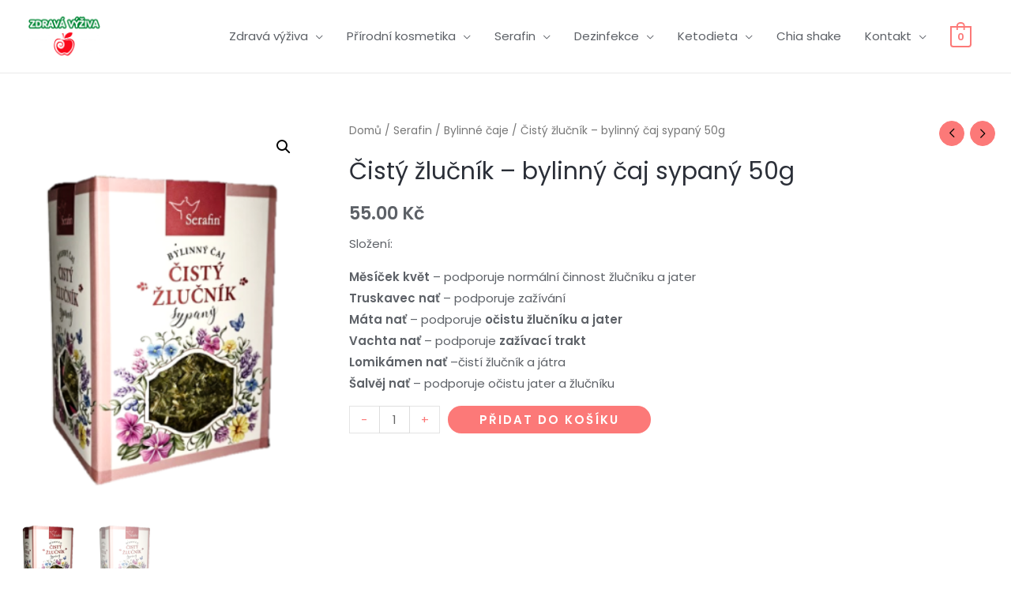

--- FILE ---
content_type: text/css
request_url: https://www.zdravykoutek.eu/wp-content/uploads/elementor/css/post-886.css?ver=1616402843
body_size: 604
content:
.elementor-886 .elementor-element.elementor-element-89928d7:not(.elementor-motion-effects-element-type-background), .elementor-886 .elementor-element.elementor-element-89928d7 > .elementor-motion-effects-container > .elementor-motion-effects-layer{background-color:#F9F9F9;}.elementor-886 .elementor-element.elementor-element-89928d7{transition:background 0.3s, border 0.3s, border-radius 0.3s, box-shadow 0.3s;padding:30px 0px 30px 0px;}.elementor-886 .elementor-element.elementor-element-89928d7 > .elementor-background-overlay{transition:background 0.3s, border-radius 0.3s, opacity 0.3s;}.elementor-886 .elementor-element.elementor-element-3cb904f .elementor-text-editor{text-align:center;}.elementor-886 .elementor-element.elementor-element-87843d8{text-align:center;}.elementor-886 .elementor-element.elementor-element-87843d8 .elementor-image img{width:219px;}.elementor-bc-flex-widget .elementor-886 .elementor-element.elementor-element-34520d2.elementor-column .elementor-column-wrap{align-items:center;}.elementor-886 .elementor-element.elementor-element-34520d2.elementor-column.elementor-element[data-element_type="column"] > .elementor-column-wrap.elementor-element-populated > .elementor-widget-wrap{align-content:center;align-items:center;}.elementor-886 .elementor-element.elementor-element-34520d2.elementor-column > .elementor-column-wrap > .elementor-widget-wrap{justify-content:center;}.elementor-886 .elementor-element.elementor-element-2b33072{--grid-template-columns:repeat(0, auto);--icon-size:12px;--grid-column-gap:16px;--grid-row-gap:0px;}.elementor-886 .elementor-element.elementor-element-2b33072 .elementor-widget-container{text-align:center;}.elementor-886 .elementor-element.elementor-element-2b33072 .elementor-social-icon{background-color:#4e5768;--icon-padding:0.75em;}.elementor-886 .elementor-element.elementor-element-2b33072 .elementor-social-icon i{color:#ffffff;}.elementor-886 .elementor-element.elementor-element-2b33072 .elementor-social-icon svg{fill:#ffffff;}.elementor-886 .elementor-element.elementor-element-2b33072 .elementor-social-icon:hover{background-color:#75c32c;}.elementor-886 .elementor-element.elementor-element-2b33072 .elementor-social-icon:hover i{color:#ffffff;}.elementor-886 .elementor-element.elementor-element-2b33072 .elementor-social-icon:hover svg{fill:#ffffff;}.elementor-886 .elementor-element.elementor-element-2f641c1 .elementor-text-editor{text-align:center;}.elementor-886 .elementor-element.elementor-element-039013b .hfe-copyright-wrapper{text-align:center;}.elementor-886 .elementor-element.elementor-element-039013b .hfe-copyright-wrapper, .elementor-886 .elementor-element.elementor-element-039013b .hfe-copyright-wrapper a{font-size:13px;}.elementor-886 .elementor-element.elementor-element-0ecb691 .hfe-copyright-wrapper{text-align:center;}.elementor-886 .elementor-element.elementor-element-0ecb691 .hfe-copyright-wrapper, .elementor-886 .elementor-element.elementor-element-0ecb691 .hfe-copyright-wrapper a{font-size:13px;}@media(max-width:1024px){.elementor-886 .elementor-element.elementor-element-89928d7{padding:40px 40px 40px 40px;}.elementor-886 .elementor-element.elementor-element-3cb904f .elementor-text-editor{text-align:center;}.elementor-886 .elementor-element.elementor-element-87843d8{text-align:center;}.elementor-886 .elementor-element.elementor-element-87843d8 .elementor-image img{width:50%;}.elementor-886 .elementor-element.elementor-element-2b33072 .elementor-widget-container{text-align:center;}.elementor-886 .elementor-element.elementor-element-2b33072 > .elementor-widget-container{margin:10px 0px 0px 0px;}}@media(max-width:767px){.elementor-886 .elementor-element.elementor-element-3cb904f .elementor-text-editor{text-align:center;}.elementor-886 .elementor-element.elementor-element-87843d8{text-align:center;}.elementor-886 .elementor-element.elementor-element-87843d8 .elementor-image img{width:72px;}.elementor-886 .elementor-element.elementor-element-2b33072 .elementor-widget-container{text-align:center;}.elementor-886 .elementor-element.elementor-element-2f641c1 .elementor-text-editor{text-align:center;}.elementor-886 .elementor-element.elementor-element-039013b .hfe-copyright-wrapper{text-align:center;}.elementor-886 .elementor-element.elementor-element-0ecb691 .hfe-copyright-wrapper{text-align:center;}}@media(min-width:768px){.elementor-886 .elementor-element.elementor-element-56e4a87{width:25%;}.elementor-886 .elementor-element.elementor-element-5a80959{width:49.332%;}.elementor-886 .elementor-element.elementor-element-832947a{width:25%;}.elementor-886 .elementor-element.elementor-element-34520d2{width:18.596%;}.elementor-886 .elementor-element.elementor-element-495c672{width:81.404%;}}